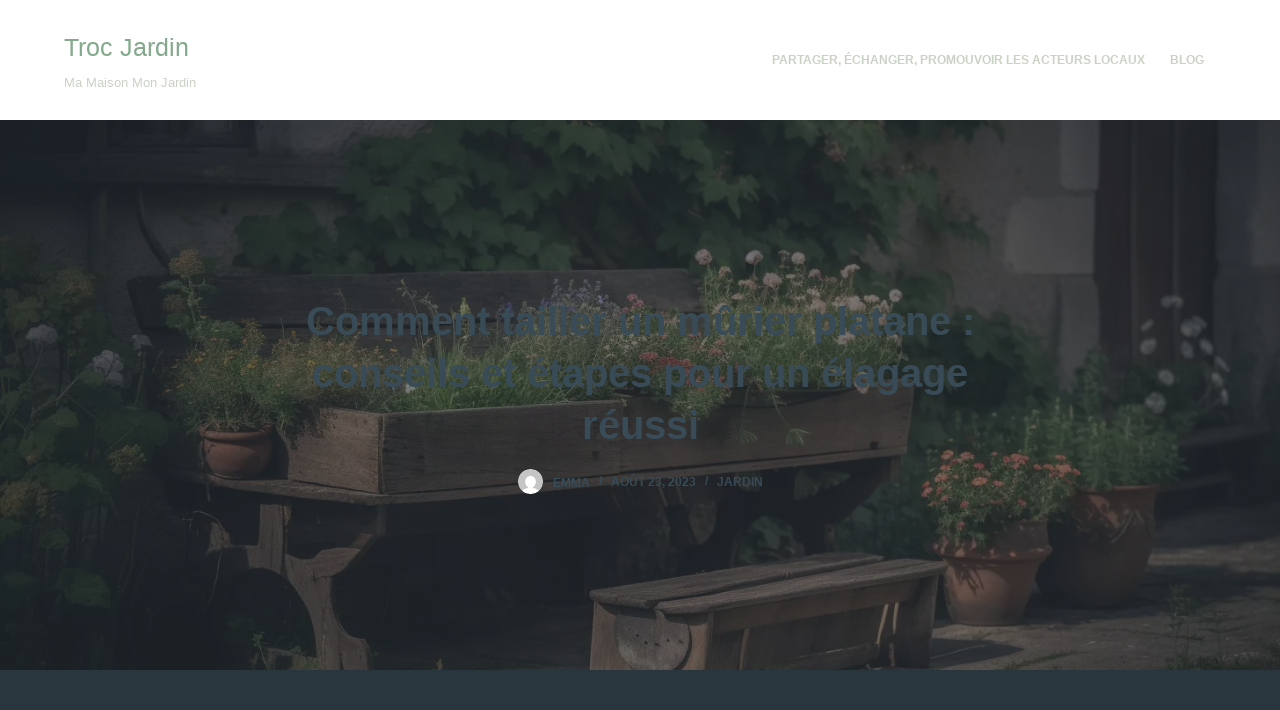

--- FILE ---
content_type: text/html; charset=UTF-8
request_url: https://trocjardin.com/comment-tailler-un-murier-platane-conseils-et-etapes-pour-un-elagage-reussi/
body_size: 12703
content:
<!doctype html>
<html lang="fr-FR">
<head>
	
	<meta charset="UTF-8">
	<meta name="viewport" content="width=device-width, initial-scale=1, maximum-scale=5, viewport-fit=cover">
	<link rel="profile" href="https://gmpg.org/xfn/11">

	<meta name='robots' content='index, follow, max-image-preview:large, max-snippet:-1, max-video-preview:-1' />

	<!-- This site is optimized with the Yoast SEO plugin v20.13 - https://yoast.com/wordpress/plugins/seo/ -->
	<title>Comment tailler un mûrier platane : conseils et étapes pour un élagage réussi</title>
	<meta name="description" content="Vous souhaitez tailler un murier platane? Découvrez les étapes à suivre pour réaliser cette tâche facilement et en toute sécurité. Bénéficiez des conseils et services d&#039;un jardinier professionnel et de son outillage adapté." />
	<link rel="canonical" href="https://trocjardin.com/comment-tailler-un-murier-platane-conseils-et-etapes-pour-un-elagage-reussi/" />
	<meta property="og:locale" content="fr_FR" />
	<meta property="og:type" content="article" />
	<meta property="og:title" content="Comment tailler un mûrier platane : conseils et étapes pour un élagage réussi" />
	<meta property="og:description" content="Vous souhaitez tailler un murier platane? Découvrez les étapes à suivre pour réaliser cette tâche facilement et en toute sécurité. Bénéficiez des conseils et services d&#039;un jardinier professionnel et de son outillage adapté." />
	<meta property="og:url" content="https://trocjardin.com/comment-tailler-un-murier-platane-conseils-et-etapes-pour-un-elagage-reussi/" />
	<meta property="og:site_name" content="Troc Jardin" />
	<meta property="article:published_time" content="2023-08-23T10:56:57+00:00" />
	<meta property="article:modified_time" content="2023-08-21T11:00:40+00:00" />
	<meta property="og:image" content="https://trocjardin.com/wp-content/uploads/2023/08/jardin-2.webp" />
	<meta property="og:image:width" content="1456" />
	<meta property="og:image:height" content="816" />
	<meta property="og:image:type" content="image/webp" />
	<meta name="author" content="Emma" />
	<meta name="twitter:card" content="summary_large_image" />
	<meta name="twitter:label1" content="Écrit par" />
	<meta name="twitter:data1" content="Emma" />
	<meta name="twitter:label2" content="Durée de lecture estimée" />
	<meta name="twitter:data2" content="3 minutes" />
	<script type="application/ld+json" class="yoast-schema-graph">{"@context":"https://schema.org","@graph":[{"@type":"Article","@id":"https://trocjardin.com/comment-tailler-un-murier-platane-conseils-et-etapes-pour-un-elagage-reussi/#article","isPartOf":{"@id":"https://trocjardin.com/comment-tailler-un-murier-platane-conseils-et-etapes-pour-un-elagage-reussi/"},"author":{"name":"Emma","@id":"https://trocjardin.com/#/schema/person/7333afedb6aeade710a5e72ee2149eed"},"headline":"Comment tailler un mûrier platane : conseils et étapes pour un élagage réussi","datePublished":"2023-08-23T10:56:57+00:00","dateModified":"2023-08-21T11:00:40+00:00","mainEntityOfPage":{"@id":"https://trocjardin.com/comment-tailler-un-murier-platane-conseils-et-etapes-pour-un-elagage-reussi/"},"wordCount":699,"commentCount":0,"publisher":{"@id":"https://trocjardin.com/#organization"},"image":{"@id":"https://trocjardin.com/comment-tailler-un-murier-platane-conseils-et-etapes-pour-un-elagage-reussi/#primaryimage"},"thumbnailUrl":"https://trocjardin.com/wp-content/uploads/2023/08/jardin-2.webp","articleSection":["Jardin"],"inLanguage":"fr-FR"},{"@type":"WebPage","@id":"https://trocjardin.com/comment-tailler-un-murier-platane-conseils-et-etapes-pour-un-elagage-reussi/","url":"https://trocjardin.com/comment-tailler-un-murier-platane-conseils-et-etapes-pour-un-elagage-reussi/","name":"Comment tailler un mûrier platane : conseils et étapes pour un élagage réussi","isPartOf":{"@id":"https://trocjardin.com/#website"},"primaryImageOfPage":{"@id":"https://trocjardin.com/comment-tailler-un-murier-platane-conseils-et-etapes-pour-un-elagage-reussi/#primaryimage"},"image":{"@id":"https://trocjardin.com/comment-tailler-un-murier-platane-conseils-et-etapes-pour-un-elagage-reussi/#primaryimage"},"thumbnailUrl":"https://trocjardin.com/wp-content/uploads/2023/08/jardin-2.webp","datePublished":"2023-08-23T10:56:57+00:00","dateModified":"2023-08-21T11:00:40+00:00","description":"Vous souhaitez tailler un murier platane? Découvrez les étapes à suivre pour réaliser cette tâche facilement et en toute sécurité. Bénéficiez des conseils et services d'un jardinier professionnel et de son outillage adapté.","breadcrumb":{"@id":"https://trocjardin.com/comment-tailler-un-murier-platane-conseils-et-etapes-pour-un-elagage-reussi/#breadcrumb"},"inLanguage":"fr-FR","potentialAction":[{"@type":"ReadAction","target":["https://trocjardin.com/comment-tailler-un-murier-platane-conseils-et-etapes-pour-un-elagage-reussi/"]}]},{"@type":"ImageObject","inLanguage":"fr-FR","@id":"https://trocjardin.com/comment-tailler-un-murier-platane-conseils-et-etapes-pour-un-elagage-reussi/#primaryimage","url":"https://trocjardin.com/wp-content/uploads/2023/08/jardin-2.webp","contentUrl":"https://trocjardin.com/wp-content/uploads/2023/08/jardin-2.webp","width":1456,"height":816,"caption":"Comment tailler un mûrier platane : conseils et étapes pour un élagage réussi"},{"@type":"BreadcrumbList","@id":"https://trocjardin.com/comment-tailler-un-murier-platane-conseils-et-etapes-pour-un-elagage-reussi/#breadcrumb","itemListElement":[{"@type":"ListItem","position":1,"name":"Accueil","item":"https://trocjardin.com/"},{"@type":"ListItem","position":2,"name":"Blog","item":"https://trocjardin.com/blog/"},{"@type":"ListItem","position":3,"name":"Comment tailler un mûrier platane : conseils et étapes pour un élagage réussi"}]},{"@type":"WebSite","@id":"https://trocjardin.com/#website","url":"https://trocjardin.com/","name":"Troc Jardin","description":"Jardin et échange","publisher":{"@id":"https://trocjardin.com/#organization"},"potentialAction":[{"@type":"SearchAction","target":{"@type":"EntryPoint","urlTemplate":"https://trocjardin.com/?s={search_term_string}"},"query-input":"required name=search_term_string"}],"inLanguage":"fr-FR"},{"@type":"Organization","@id":"https://trocjardin.com/#organization","name":"Troc Jardin","url":"https://trocjardin.com/","logo":{"@type":"ImageObject","inLanguage":"fr-FR","@id":"https://trocjardin.com/#/schema/logo/image/","url":"","contentUrl":"","caption":"Troc Jardin"},"image":{"@id":"https://trocjardin.com/#/schema/logo/image/"}},{"@type":"Person","@id":"https://trocjardin.com/#/schema/person/7333afedb6aeade710a5e72ee2149eed","name":"Emma","image":{"@type":"ImageObject","inLanguage":"fr-FR","@id":"https://trocjardin.com/#/schema/person/image/","url":"https://secure.gravatar.com/avatar/25b95420f8928893ed66308eeb8980cbf1efffbaefd29475c84f0fd7f40d0733?s=96&d=mm&r=g","contentUrl":"https://secure.gravatar.com/avatar/25b95420f8928893ed66308eeb8980cbf1efffbaefd29475c84f0fd7f40d0733?s=96&d=mm&r=g","caption":"Emma"},"sameAs":["https://trocjardin.com"],"url":"https://trocjardin.com/author/admin_trocjardin/"}]}</script>
	<!-- / Yoast SEO plugin. -->


<link rel="alternate" type="application/rss+xml" title="Troc Jardin &raquo; Flux" href="https://trocjardin.com/feed/" />
<link rel="alternate" title="oEmbed (JSON)" type="application/json+oembed" href="https://trocjardin.com/wp-json/oembed/1.0/embed?url=https%3A%2F%2Ftrocjardin.com%2Fcomment-tailler-un-murier-platane-conseils-et-etapes-pour-un-elagage-reussi%2F" />
<link rel="alternate" title="oEmbed (XML)" type="text/xml+oembed" href="https://trocjardin.com/wp-json/oembed/1.0/embed?url=https%3A%2F%2Ftrocjardin.com%2Fcomment-tailler-un-murier-platane-conseils-et-etapes-pour-un-elagage-reussi%2F&#038;format=xml" />
<style id='wp-img-auto-sizes-contain-inline-css'>
img:is([sizes=auto i],[sizes^="auto," i]){contain-intrinsic-size:3000px 1500px}
/*# sourceURL=wp-img-auto-sizes-contain-inline-css */
</style>
<link rel='stylesheet' id='blocksy-dynamic-global-css' href='https://trocjardin.com/wp-content/uploads/blocksy/css/global.css?ver=55271' media='all' />
<link rel='stylesheet' id='wp-block-library-css' href='https://trocjardin.com/wp-includes/css/dist/block-library/style.min.css?ver=6.9' media='all' />
<style id='wp-block-heading-inline-css'>
h1:where(.wp-block-heading).has-background,h2:where(.wp-block-heading).has-background,h3:where(.wp-block-heading).has-background,h4:where(.wp-block-heading).has-background,h5:where(.wp-block-heading).has-background,h6:where(.wp-block-heading).has-background{padding:1.25em 2.375em}h1.has-text-align-left[style*=writing-mode]:where([style*=vertical-lr]),h1.has-text-align-right[style*=writing-mode]:where([style*=vertical-rl]),h2.has-text-align-left[style*=writing-mode]:where([style*=vertical-lr]),h2.has-text-align-right[style*=writing-mode]:where([style*=vertical-rl]),h3.has-text-align-left[style*=writing-mode]:where([style*=vertical-lr]),h3.has-text-align-right[style*=writing-mode]:where([style*=vertical-rl]),h4.has-text-align-left[style*=writing-mode]:where([style*=vertical-lr]),h4.has-text-align-right[style*=writing-mode]:where([style*=vertical-rl]),h5.has-text-align-left[style*=writing-mode]:where([style*=vertical-lr]),h5.has-text-align-right[style*=writing-mode]:where([style*=vertical-rl]),h6.has-text-align-left[style*=writing-mode]:where([style*=vertical-lr]),h6.has-text-align-right[style*=writing-mode]:where([style*=vertical-rl]){rotate:180deg}
/*# sourceURL=https://trocjardin.com/wp-includes/blocks/heading/style.min.css */
</style>
<style id='wp-block-paragraph-inline-css'>
.is-small-text{font-size:.875em}.is-regular-text{font-size:1em}.is-large-text{font-size:2.25em}.is-larger-text{font-size:3em}.has-drop-cap:not(:focus):first-letter{float:left;font-size:8.4em;font-style:normal;font-weight:100;line-height:.68;margin:.05em .1em 0 0;text-transform:uppercase}body.rtl .has-drop-cap:not(:focus):first-letter{float:none;margin-left:.1em}p.has-drop-cap.has-background{overflow:hidden}:root :where(p.has-background){padding:1.25em 2.375em}:where(p.has-text-color:not(.has-link-color)) a{color:inherit}p.has-text-align-left[style*="writing-mode:vertical-lr"],p.has-text-align-right[style*="writing-mode:vertical-rl"]{rotate:180deg}
/*# sourceURL=https://trocjardin.com/wp-includes/blocks/paragraph/style.min.css */
</style>
<style id='global-styles-inline-css'>
:root{--wp--preset--aspect-ratio--square: 1;--wp--preset--aspect-ratio--4-3: 4/3;--wp--preset--aspect-ratio--3-4: 3/4;--wp--preset--aspect-ratio--3-2: 3/2;--wp--preset--aspect-ratio--2-3: 2/3;--wp--preset--aspect-ratio--16-9: 16/9;--wp--preset--aspect-ratio--9-16: 9/16;--wp--preset--color--black: #000000;--wp--preset--color--cyan-bluish-gray: #abb8c3;--wp--preset--color--white: #ffffff;--wp--preset--color--pale-pink: #f78da7;--wp--preset--color--vivid-red: #cf2e2e;--wp--preset--color--luminous-vivid-orange: #ff6900;--wp--preset--color--luminous-vivid-amber: #fcb900;--wp--preset--color--light-green-cyan: #7bdcb5;--wp--preset--color--vivid-green-cyan: #00d084;--wp--preset--color--pale-cyan-blue: #8ed1fc;--wp--preset--color--vivid-cyan-blue: #0693e3;--wp--preset--color--vivid-purple: #9b51e0;--wp--preset--color--palette-color-1: var(--paletteColor1, #84a98c);--wp--preset--color--palette-color-2: var(--paletteColor2, #52796f);--wp--preset--color--palette-color-3: var(--paletteColor3, #cad2c5);--wp--preset--color--palette-color-4: var(--paletteColor4, #84a98c);--wp--preset--color--palette-color-5: var(--paletteColor5, #384b56);--wp--preset--color--palette-color-6: var(--paletteColor6, #212b31);--wp--preset--color--palette-color-7: var(--paletteColor7, #29363d);--wp--preset--color--palette-color-8: var(--paletteColor8, #314149);--wp--preset--gradient--vivid-cyan-blue-to-vivid-purple: linear-gradient(135deg,rgb(6,147,227) 0%,rgb(155,81,224) 100%);--wp--preset--gradient--light-green-cyan-to-vivid-green-cyan: linear-gradient(135deg,rgb(122,220,180) 0%,rgb(0,208,130) 100%);--wp--preset--gradient--luminous-vivid-amber-to-luminous-vivid-orange: linear-gradient(135deg,rgb(252,185,0) 0%,rgb(255,105,0) 100%);--wp--preset--gradient--luminous-vivid-orange-to-vivid-red: linear-gradient(135deg,rgb(255,105,0) 0%,rgb(207,46,46) 100%);--wp--preset--gradient--very-light-gray-to-cyan-bluish-gray: linear-gradient(135deg,rgb(238,238,238) 0%,rgb(169,184,195) 100%);--wp--preset--gradient--cool-to-warm-spectrum: linear-gradient(135deg,rgb(74,234,220) 0%,rgb(151,120,209) 20%,rgb(207,42,186) 40%,rgb(238,44,130) 60%,rgb(251,105,98) 80%,rgb(254,248,76) 100%);--wp--preset--gradient--blush-light-purple: linear-gradient(135deg,rgb(255,206,236) 0%,rgb(152,150,240) 100%);--wp--preset--gradient--blush-bordeaux: linear-gradient(135deg,rgb(254,205,165) 0%,rgb(254,45,45) 50%,rgb(107,0,62) 100%);--wp--preset--gradient--luminous-dusk: linear-gradient(135deg,rgb(255,203,112) 0%,rgb(199,81,192) 50%,rgb(65,88,208) 100%);--wp--preset--gradient--pale-ocean: linear-gradient(135deg,rgb(255,245,203) 0%,rgb(182,227,212) 50%,rgb(51,167,181) 100%);--wp--preset--gradient--electric-grass: linear-gradient(135deg,rgb(202,248,128) 0%,rgb(113,206,126) 100%);--wp--preset--gradient--midnight: linear-gradient(135deg,rgb(2,3,129) 0%,rgb(40,116,252) 100%);--wp--preset--gradient--juicy-peach: linear-gradient(to right, #ffecd2 0%, #fcb69f 100%);--wp--preset--gradient--young-passion: linear-gradient(to right, #ff8177 0%, #ff867a 0%, #ff8c7f 21%, #f99185 52%, #cf556c 78%, #b12a5b 100%);--wp--preset--gradient--true-sunset: linear-gradient(to right, #fa709a 0%, #fee140 100%);--wp--preset--gradient--morpheus-den: linear-gradient(to top, #30cfd0 0%, #330867 100%);--wp--preset--gradient--plum-plate: linear-gradient(135deg, #667eea 0%, #764ba2 100%);--wp--preset--gradient--aqua-splash: linear-gradient(15deg, #13547a 0%, #80d0c7 100%);--wp--preset--gradient--love-kiss: linear-gradient(to top, #ff0844 0%, #ffb199 100%);--wp--preset--gradient--new-retrowave: linear-gradient(to top, #3b41c5 0%, #a981bb 49%, #ffc8a9 100%);--wp--preset--gradient--plum-bath: linear-gradient(to top, #cc208e 0%, #6713d2 100%);--wp--preset--gradient--high-flight: linear-gradient(to right, #0acffe 0%, #495aff 100%);--wp--preset--gradient--teen-party: linear-gradient(-225deg, #FF057C 0%, #8D0B93 50%, #321575 100%);--wp--preset--gradient--fabled-sunset: linear-gradient(-225deg, #231557 0%, #44107A 29%, #FF1361 67%, #FFF800 100%);--wp--preset--gradient--arielle-smile: radial-gradient(circle 248px at center, #16d9e3 0%, #30c7ec 47%, #46aef7 100%);--wp--preset--gradient--itmeo-branding: linear-gradient(180deg, #2af598 0%, #009efd 100%);--wp--preset--gradient--deep-blue: linear-gradient(to right, #6a11cb 0%, #2575fc 100%);--wp--preset--gradient--strong-bliss: linear-gradient(to right, #f78ca0 0%, #f9748f 19%, #fd868c 60%, #fe9a8b 100%);--wp--preset--gradient--sweet-period: linear-gradient(to top, #3f51b1 0%, #5a55ae 13%, #7b5fac 25%, #8f6aae 38%, #a86aa4 50%, #cc6b8e 62%, #f18271 75%, #f3a469 87%, #f7c978 100%);--wp--preset--gradient--purple-division: linear-gradient(to top, #7028e4 0%, #e5b2ca 100%);--wp--preset--gradient--cold-evening: linear-gradient(to top, #0c3483 0%, #a2b6df 100%, #6b8cce 100%, #a2b6df 100%);--wp--preset--gradient--mountain-rock: linear-gradient(to right, #868f96 0%, #596164 100%);--wp--preset--gradient--desert-hump: linear-gradient(to top, #c79081 0%, #dfa579 100%);--wp--preset--gradient--ethernal-constance: linear-gradient(to top, #09203f 0%, #537895 100%);--wp--preset--gradient--happy-memories: linear-gradient(-60deg, #ff5858 0%, #f09819 100%);--wp--preset--gradient--grown-early: linear-gradient(to top, #0ba360 0%, #3cba92 100%);--wp--preset--gradient--morning-salad: linear-gradient(-225deg, #B7F8DB 0%, #50A7C2 100%);--wp--preset--gradient--night-call: linear-gradient(-225deg, #AC32E4 0%, #7918F2 48%, #4801FF 100%);--wp--preset--gradient--mind-crawl: linear-gradient(-225deg, #473B7B 0%, #3584A7 51%, #30D2BE 100%);--wp--preset--gradient--angel-care: linear-gradient(-225deg, #FFE29F 0%, #FFA99F 48%, #FF719A 100%);--wp--preset--gradient--juicy-cake: linear-gradient(to top, #e14fad 0%, #f9d423 100%);--wp--preset--gradient--rich-metal: linear-gradient(to right, #d7d2cc 0%, #304352 100%);--wp--preset--gradient--mole-hall: linear-gradient(-20deg, #616161 0%, #9bc5c3 100%);--wp--preset--gradient--cloudy-knoxville: linear-gradient(120deg, #fdfbfb 0%, #ebedee 100%);--wp--preset--gradient--soft-grass: linear-gradient(to top, #c1dfc4 0%, #deecdd 100%);--wp--preset--gradient--saint-petersburg: linear-gradient(135deg, #f5f7fa 0%, #c3cfe2 100%);--wp--preset--gradient--everlasting-sky: linear-gradient(135deg, #fdfcfb 0%, #e2d1c3 100%);--wp--preset--gradient--kind-steel: linear-gradient(-20deg, #e9defa 0%, #fbfcdb 100%);--wp--preset--gradient--over-sun: linear-gradient(60deg, #abecd6 0%, #fbed96 100%);--wp--preset--gradient--premium-white: linear-gradient(to top, #d5d4d0 0%, #d5d4d0 1%, #eeeeec 31%, #efeeec 75%, #e9e9e7 100%);--wp--preset--gradient--clean-mirror: linear-gradient(45deg, #93a5cf 0%, #e4efe9 100%);--wp--preset--gradient--wild-apple: linear-gradient(to top, #d299c2 0%, #fef9d7 100%);--wp--preset--gradient--snow-again: linear-gradient(to top, #e6e9f0 0%, #eef1f5 100%);--wp--preset--gradient--confident-cloud: linear-gradient(to top, #dad4ec 0%, #dad4ec 1%, #f3e7e9 100%);--wp--preset--gradient--glass-water: linear-gradient(to top, #dfe9f3 0%, white 100%);--wp--preset--gradient--perfect-white: linear-gradient(-225deg, #E3FDF5 0%, #FFE6FA 100%);--wp--preset--font-size--small: 13px;--wp--preset--font-size--medium: 20px;--wp--preset--font-size--large: 36px;--wp--preset--font-size--x-large: 42px;--wp--preset--spacing--20: 0.44rem;--wp--preset--spacing--30: 0.67rem;--wp--preset--spacing--40: 1rem;--wp--preset--spacing--50: 1.5rem;--wp--preset--spacing--60: 2.25rem;--wp--preset--spacing--70: 3.38rem;--wp--preset--spacing--80: 5.06rem;--wp--preset--shadow--natural: 6px 6px 9px rgba(0, 0, 0, 0.2);--wp--preset--shadow--deep: 12px 12px 50px rgba(0, 0, 0, 0.4);--wp--preset--shadow--sharp: 6px 6px 0px rgba(0, 0, 0, 0.2);--wp--preset--shadow--outlined: 6px 6px 0px -3px rgb(255, 255, 255), 6px 6px rgb(0, 0, 0);--wp--preset--shadow--crisp: 6px 6px 0px rgb(0, 0, 0);}:root { --wp--style--global--content-size: var(--block-max-width);--wp--style--global--wide-size: var(--block-wide-max-width); }:where(body) { margin: 0; }.wp-site-blocks > .alignleft { float: left; margin-right: 2em; }.wp-site-blocks > .alignright { float: right; margin-left: 2em; }.wp-site-blocks > .aligncenter { justify-content: center; margin-left: auto; margin-right: auto; }:where(.wp-site-blocks) > * { margin-block-start: var(--content-spacing); margin-block-end: 0; }:where(.wp-site-blocks) > :first-child { margin-block-start: 0; }:where(.wp-site-blocks) > :last-child { margin-block-end: 0; }:root { --wp--style--block-gap: var(--content-spacing); }:root :where(.is-layout-flow) > :first-child{margin-block-start: 0;}:root :where(.is-layout-flow) > :last-child{margin-block-end: 0;}:root :where(.is-layout-flow) > *{margin-block-start: var(--content-spacing);margin-block-end: 0;}:root :where(.is-layout-constrained) > :first-child{margin-block-start: 0;}:root :where(.is-layout-constrained) > :last-child{margin-block-end: 0;}:root :where(.is-layout-constrained) > *{margin-block-start: var(--content-spacing);margin-block-end: 0;}:root :where(.is-layout-flex){gap: var(--content-spacing);}:root :where(.is-layout-grid){gap: var(--content-spacing);}.is-layout-flow > .alignleft{float: left;margin-inline-start: 0;margin-inline-end: 2em;}.is-layout-flow > .alignright{float: right;margin-inline-start: 2em;margin-inline-end: 0;}.is-layout-flow > .aligncenter{margin-left: auto !important;margin-right: auto !important;}.is-layout-constrained > .alignleft{float: left;margin-inline-start: 0;margin-inline-end: 2em;}.is-layout-constrained > .alignright{float: right;margin-inline-start: 2em;margin-inline-end: 0;}.is-layout-constrained > .aligncenter{margin-left: auto !important;margin-right: auto !important;}.is-layout-constrained > :where(:not(.alignleft):not(.alignright):not(.alignfull)){max-width: var(--wp--style--global--content-size);margin-left: auto !important;margin-right: auto !important;}.is-layout-constrained > .alignwide{max-width: var(--wp--style--global--wide-size);}body .is-layout-flex{display: flex;}.is-layout-flex{flex-wrap: wrap;align-items: center;}.is-layout-flex > :is(*, div){margin: 0;}body .is-layout-grid{display: grid;}.is-layout-grid > :is(*, div){margin: 0;}body{padding-top: 0px;padding-right: 0px;padding-bottom: 0px;padding-left: 0px;}:root :where(.wp-element-button, .wp-block-button__link){font-style: inherit;font-weight: inherit;letter-spacing: inherit;text-transform: inherit;}.has-black-color{color: var(--wp--preset--color--black) !important;}.has-cyan-bluish-gray-color{color: var(--wp--preset--color--cyan-bluish-gray) !important;}.has-white-color{color: var(--wp--preset--color--white) !important;}.has-pale-pink-color{color: var(--wp--preset--color--pale-pink) !important;}.has-vivid-red-color{color: var(--wp--preset--color--vivid-red) !important;}.has-luminous-vivid-orange-color{color: var(--wp--preset--color--luminous-vivid-orange) !important;}.has-luminous-vivid-amber-color{color: var(--wp--preset--color--luminous-vivid-amber) !important;}.has-light-green-cyan-color{color: var(--wp--preset--color--light-green-cyan) !important;}.has-vivid-green-cyan-color{color: var(--wp--preset--color--vivid-green-cyan) !important;}.has-pale-cyan-blue-color{color: var(--wp--preset--color--pale-cyan-blue) !important;}.has-vivid-cyan-blue-color{color: var(--wp--preset--color--vivid-cyan-blue) !important;}.has-vivid-purple-color{color: var(--wp--preset--color--vivid-purple) !important;}.has-palette-color-1-color{color: var(--wp--preset--color--palette-color-1) !important;}.has-palette-color-2-color{color: var(--wp--preset--color--palette-color-2) !important;}.has-palette-color-3-color{color: var(--wp--preset--color--palette-color-3) !important;}.has-palette-color-4-color{color: var(--wp--preset--color--palette-color-4) !important;}.has-palette-color-5-color{color: var(--wp--preset--color--palette-color-5) !important;}.has-palette-color-6-color{color: var(--wp--preset--color--palette-color-6) !important;}.has-palette-color-7-color{color: var(--wp--preset--color--palette-color-7) !important;}.has-palette-color-8-color{color: var(--wp--preset--color--palette-color-8) !important;}.has-black-background-color{background-color: var(--wp--preset--color--black) !important;}.has-cyan-bluish-gray-background-color{background-color: var(--wp--preset--color--cyan-bluish-gray) !important;}.has-white-background-color{background-color: var(--wp--preset--color--white) !important;}.has-pale-pink-background-color{background-color: var(--wp--preset--color--pale-pink) !important;}.has-vivid-red-background-color{background-color: var(--wp--preset--color--vivid-red) !important;}.has-luminous-vivid-orange-background-color{background-color: var(--wp--preset--color--luminous-vivid-orange) !important;}.has-luminous-vivid-amber-background-color{background-color: var(--wp--preset--color--luminous-vivid-amber) !important;}.has-light-green-cyan-background-color{background-color: var(--wp--preset--color--light-green-cyan) !important;}.has-vivid-green-cyan-background-color{background-color: var(--wp--preset--color--vivid-green-cyan) !important;}.has-pale-cyan-blue-background-color{background-color: var(--wp--preset--color--pale-cyan-blue) !important;}.has-vivid-cyan-blue-background-color{background-color: var(--wp--preset--color--vivid-cyan-blue) !important;}.has-vivid-purple-background-color{background-color: var(--wp--preset--color--vivid-purple) !important;}.has-palette-color-1-background-color{background-color: var(--wp--preset--color--palette-color-1) !important;}.has-palette-color-2-background-color{background-color: var(--wp--preset--color--palette-color-2) !important;}.has-palette-color-3-background-color{background-color: var(--wp--preset--color--palette-color-3) !important;}.has-palette-color-4-background-color{background-color: var(--wp--preset--color--palette-color-4) !important;}.has-palette-color-5-background-color{background-color: var(--wp--preset--color--palette-color-5) !important;}.has-palette-color-6-background-color{background-color: var(--wp--preset--color--palette-color-6) !important;}.has-palette-color-7-background-color{background-color: var(--wp--preset--color--palette-color-7) !important;}.has-palette-color-8-background-color{background-color: var(--wp--preset--color--palette-color-8) !important;}.has-black-border-color{border-color: var(--wp--preset--color--black) !important;}.has-cyan-bluish-gray-border-color{border-color: var(--wp--preset--color--cyan-bluish-gray) !important;}.has-white-border-color{border-color: var(--wp--preset--color--white) !important;}.has-pale-pink-border-color{border-color: var(--wp--preset--color--pale-pink) !important;}.has-vivid-red-border-color{border-color: var(--wp--preset--color--vivid-red) !important;}.has-luminous-vivid-orange-border-color{border-color: var(--wp--preset--color--luminous-vivid-orange) !important;}.has-luminous-vivid-amber-border-color{border-color: var(--wp--preset--color--luminous-vivid-amber) !important;}.has-light-green-cyan-border-color{border-color: var(--wp--preset--color--light-green-cyan) !important;}.has-vivid-green-cyan-border-color{border-color: var(--wp--preset--color--vivid-green-cyan) !important;}.has-pale-cyan-blue-border-color{border-color: var(--wp--preset--color--pale-cyan-blue) !important;}.has-vivid-cyan-blue-border-color{border-color: var(--wp--preset--color--vivid-cyan-blue) !important;}.has-vivid-purple-border-color{border-color: var(--wp--preset--color--vivid-purple) !important;}.has-palette-color-1-border-color{border-color: var(--wp--preset--color--palette-color-1) !important;}.has-palette-color-2-border-color{border-color: var(--wp--preset--color--palette-color-2) !important;}.has-palette-color-3-border-color{border-color: var(--wp--preset--color--palette-color-3) !important;}.has-palette-color-4-border-color{border-color: var(--wp--preset--color--palette-color-4) !important;}.has-palette-color-5-border-color{border-color: var(--wp--preset--color--palette-color-5) !important;}.has-palette-color-6-border-color{border-color: var(--wp--preset--color--palette-color-6) !important;}.has-palette-color-7-border-color{border-color: var(--wp--preset--color--palette-color-7) !important;}.has-palette-color-8-border-color{border-color: var(--wp--preset--color--palette-color-8) !important;}.has-vivid-cyan-blue-to-vivid-purple-gradient-background{background: var(--wp--preset--gradient--vivid-cyan-blue-to-vivid-purple) !important;}.has-light-green-cyan-to-vivid-green-cyan-gradient-background{background: var(--wp--preset--gradient--light-green-cyan-to-vivid-green-cyan) !important;}.has-luminous-vivid-amber-to-luminous-vivid-orange-gradient-background{background: var(--wp--preset--gradient--luminous-vivid-amber-to-luminous-vivid-orange) !important;}.has-luminous-vivid-orange-to-vivid-red-gradient-background{background: var(--wp--preset--gradient--luminous-vivid-orange-to-vivid-red) !important;}.has-very-light-gray-to-cyan-bluish-gray-gradient-background{background: var(--wp--preset--gradient--very-light-gray-to-cyan-bluish-gray) !important;}.has-cool-to-warm-spectrum-gradient-background{background: var(--wp--preset--gradient--cool-to-warm-spectrum) !important;}.has-blush-light-purple-gradient-background{background: var(--wp--preset--gradient--blush-light-purple) !important;}.has-blush-bordeaux-gradient-background{background: var(--wp--preset--gradient--blush-bordeaux) !important;}.has-luminous-dusk-gradient-background{background: var(--wp--preset--gradient--luminous-dusk) !important;}.has-pale-ocean-gradient-background{background: var(--wp--preset--gradient--pale-ocean) !important;}.has-electric-grass-gradient-background{background: var(--wp--preset--gradient--electric-grass) !important;}.has-midnight-gradient-background{background: var(--wp--preset--gradient--midnight) !important;}.has-juicy-peach-gradient-background{background: var(--wp--preset--gradient--juicy-peach) !important;}.has-young-passion-gradient-background{background: var(--wp--preset--gradient--young-passion) !important;}.has-true-sunset-gradient-background{background: var(--wp--preset--gradient--true-sunset) !important;}.has-morpheus-den-gradient-background{background: var(--wp--preset--gradient--morpheus-den) !important;}.has-plum-plate-gradient-background{background: var(--wp--preset--gradient--plum-plate) !important;}.has-aqua-splash-gradient-background{background: var(--wp--preset--gradient--aqua-splash) !important;}.has-love-kiss-gradient-background{background: var(--wp--preset--gradient--love-kiss) !important;}.has-new-retrowave-gradient-background{background: var(--wp--preset--gradient--new-retrowave) !important;}.has-plum-bath-gradient-background{background: var(--wp--preset--gradient--plum-bath) !important;}.has-high-flight-gradient-background{background: var(--wp--preset--gradient--high-flight) !important;}.has-teen-party-gradient-background{background: var(--wp--preset--gradient--teen-party) !important;}.has-fabled-sunset-gradient-background{background: var(--wp--preset--gradient--fabled-sunset) !important;}.has-arielle-smile-gradient-background{background: var(--wp--preset--gradient--arielle-smile) !important;}.has-itmeo-branding-gradient-background{background: var(--wp--preset--gradient--itmeo-branding) !important;}.has-deep-blue-gradient-background{background: var(--wp--preset--gradient--deep-blue) !important;}.has-strong-bliss-gradient-background{background: var(--wp--preset--gradient--strong-bliss) !important;}.has-sweet-period-gradient-background{background: var(--wp--preset--gradient--sweet-period) !important;}.has-purple-division-gradient-background{background: var(--wp--preset--gradient--purple-division) !important;}.has-cold-evening-gradient-background{background: var(--wp--preset--gradient--cold-evening) !important;}.has-mountain-rock-gradient-background{background: var(--wp--preset--gradient--mountain-rock) !important;}.has-desert-hump-gradient-background{background: var(--wp--preset--gradient--desert-hump) !important;}.has-ethernal-constance-gradient-background{background: var(--wp--preset--gradient--ethernal-constance) !important;}.has-happy-memories-gradient-background{background: var(--wp--preset--gradient--happy-memories) !important;}.has-grown-early-gradient-background{background: var(--wp--preset--gradient--grown-early) !important;}.has-morning-salad-gradient-background{background: var(--wp--preset--gradient--morning-salad) !important;}.has-night-call-gradient-background{background: var(--wp--preset--gradient--night-call) !important;}.has-mind-crawl-gradient-background{background: var(--wp--preset--gradient--mind-crawl) !important;}.has-angel-care-gradient-background{background: var(--wp--preset--gradient--angel-care) !important;}.has-juicy-cake-gradient-background{background: var(--wp--preset--gradient--juicy-cake) !important;}.has-rich-metal-gradient-background{background: var(--wp--preset--gradient--rich-metal) !important;}.has-mole-hall-gradient-background{background: var(--wp--preset--gradient--mole-hall) !important;}.has-cloudy-knoxville-gradient-background{background: var(--wp--preset--gradient--cloudy-knoxville) !important;}.has-soft-grass-gradient-background{background: var(--wp--preset--gradient--soft-grass) !important;}.has-saint-petersburg-gradient-background{background: var(--wp--preset--gradient--saint-petersburg) !important;}.has-everlasting-sky-gradient-background{background: var(--wp--preset--gradient--everlasting-sky) !important;}.has-kind-steel-gradient-background{background: var(--wp--preset--gradient--kind-steel) !important;}.has-over-sun-gradient-background{background: var(--wp--preset--gradient--over-sun) !important;}.has-premium-white-gradient-background{background: var(--wp--preset--gradient--premium-white) !important;}.has-clean-mirror-gradient-background{background: var(--wp--preset--gradient--clean-mirror) !important;}.has-wild-apple-gradient-background{background: var(--wp--preset--gradient--wild-apple) !important;}.has-snow-again-gradient-background{background: var(--wp--preset--gradient--snow-again) !important;}.has-confident-cloud-gradient-background{background: var(--wp--preset--gradient--confident-cloud) !important;}.has-glass-water-gradient-background{background: var(--wp--preset--gradient--glass-water) !important;}.has-perfect-white-gradient-background{background: var(--wp--preset--gradient--perfect-white) !important;}.has-small-font-size{font-size: var(--wp--preset--font-size--small) !important;}.has-medium-font-size{font-size: var(--wp--preset--font-size--medium) !important;}.has-large-font-size{font-size: var(--wp--preset--font-size--large) !important;}.has-x-large-font-size{font-size: var(--wp--preset--font-size--x-large) !important;}
/*# sourceURL=global-styles-inline-css */
</style>

<link rel='stylesheet' id='ct-main-styles-css' href='https://trocjardin.com/wp-content/themes/blocksy/static/bundle/main.min.css?ver=1.9.0' media='all' />
<link rel='stylesheet' id='blocksy-ext-widgets-styles-css' href='https://trocjardin.com/wp-content/plugins/blocksy-companion/framework/extensions/widgets/static/bundle/main.min.css?ver=1.9.0' media='all' />
<link rel='stylesheet' id='blocksy-ext-trending-styles-css' href='https://trocjardin.com/wp-content/plugins/blocksy-companion/framework/extensions/trending/static/bundle/main.min.css?ver=1.9.0' media='all' />
<link rel='stylesheet' id='ct-page-title-styles-css' href='https://trocjardin.com/wp-content/themes/blocksy/static/bundle/page-title.min.css?ver=1.9.0' media='all' />
<link rel='stylesheet' id='ct-stackable-styles-css' href='https://trocjardin.com/wp-content/themes/blocksy/static/bundle/stackable.min.css?ver=1.9.0' media='all' />
<link rel='stylesheet' id='ct-wpforms-styles-css' href='https://trocjardin.com/wp-content/themes/blocksy/static/bundle/wpforms.min.css?ver=1.9.0' media='all' />
<link rel="https://api.w.org/" href="https://trocjardin.com/wp-json/" /><link rel="alternate" title="JSON" type="application/json" href="https://trocjardin.com/wp-json/wp/v2/posts/3289" /><link rel="EditURI" type="application/rsd+xml" title="RSD" href="https://trocjardin.com/xmlrpc.php?rsd" />
<link rel='shortlink' href='https://trocjardin.com/?p=3289' />
<noscript><link rel='stylesheet' href='https://trocjardin.com/wp-content/themes/blocksy/static/bundle/no-scripts.min.css' type='text/css'></noscript>
<link rel="icon" href="https://trocjardin.com/wp-content/uploads/2023/08/cropped-gardening-32x32.png" sizes="32x32" />
<link rel="icon" href="https://trocjardin.com/wp-content/uploads/2023/08/cropped-gardening-192x192.png" sizes="192x192" />
<link rel="apple-touch-icon" href="https://trocjardin.com/wp-content/uploads/2023/08/cropped-gardening-180x180.png" />
<meta name="msapplication-TileImage" content="https://trocjardin.com/wp-content/uploads/2023/08/cropped-gardening-270x270.png" />
		<style id="wp-custom-css">
			/** about us page **/
.ct-custom.elementor-widget-image-box,
.ct-custom .elementor-widget-container {
	height: 100%;
}

.ct-custom .elementor-widget-container {
	overflow: hidden;
}

.ct-custom .elementor-image-box-content {
	padding: 0 30px;
}		</style>
		<style id="wpforms-css-vars-root">
				:root {
					--wpforms-field-border-radius: 3px;
--wpforms-field-background-color: #ffffff;
--wpforms-field-border-color: rgba( 0, 0, 0, 0.25 );
--wpforms-field-text-color: rgba( 0, 0, 0, 0.7 );
--wpforms-label-color: rgba( 0, 0, 0, 0.85 );
--wpforms-label-sublabel-color: rgba( 0, 0, 0, 0.55 );
--wpforms-label-error-color: #d63637;
--wpforms-button-border-radius: 3px;
--wpforms-button-background-color: #066aab;
--wpforms-button-text-color: #ffffff;
--wpforms-field-size-input-height: 43px;
--wpforms-field-size-input-spacing: 15px;
--wpforms-field-size-font-size: 16px;
--wpforms-field-size-line-height: 19px;
--wpforms-field-size-padding-h: 14px;
--wpforms-field-size-checkbox-size: 16px;
--wpforms-field-size-sublabel-spacing: 5px;
--wpforms-field-size-icon-size: 1;
--wpforms-label-size-font-size: 16px;
--wpforms-label-size-line-height: 19px;
--wpforms-label-size-sublabel-font-size: 14px;
--wpforms-label-size-sublabel-line-height: 17px;
--wpforms-button-size-font-size: 17px;
--wpforms-button-size-height: 41px;
--wpforms-button-size-padding-h: 15px;
--wpforms-button-size-margin-top: 10px;

				}
			</style>	</head>


<body class="wp-singular post-template-default single single-post postid-3289 single-format-standard wp-embed-responsive wp-theme-blocksy stk--is-blocksy-theme ct-loading" data-link="type-2" data-prefix="single_blog_post" data-header="type-1" data-footer="type-1" itemscope="itemscope" itemtype="https://schema.org/Blog" >

<a class="skip-link show-on-focus" href="#main">
	Passer au contenu</a>

<div class="ct-drawer-canvas"><div id="offcanvas" class="ct-panel ct-header" data-behaviour="right-side" ><div class="ct-panel-inner">
		<div class="ct-panel-actions">
			<button class="ct-toggle-close" data-type="type-1" aria-label="Fermer le tiroir">
				<svg class="ct-icon" width="12" height="12" viewBox="0 0 15 15"><path d="M1 15a1 1 0 01-.71-.29 1 1 0 010-1.41l5.8-5.8-5.8-5.8A1 1 0 011.7.29l5.8 5.8 5.8-5.8a1 1 0 011.41 1.41l-5.8 5.8 5.8 5.8a1 1 0 01-1.41 1.41l-5.8-5.8-5.8 5.8A1 1 0 011 15z"/></svg>
			</button>
		</div>
		<div class="ct-panel-content" data-device="desktop" ></div><div class="ct-panel-content" data-device="mobile" >
<nav
	class="mobile-menu"
	data-id="mobile-menu" data-interaction="click" data-toggle-type="type-1" 	aria-label="Menu hors-champ">
	<ul><li class="page_item page-item-3249"><a href="https://trocjardin.com/3eme-troc-des-jardiniers-de-loubes-bernac-47120-mercredi-1er-mai-2019/" class="ct-menu-link">3 eme troc des jardiniers de loubes</a></li><li class="page_item page-item-3256 current_page_parent"><a href="https://trocjardin.com/blog/" class="ct-menu-link">Blog</a></li><li class="page_item page-item-3252"><a href="https://trocjardin.com/jardins-partages-samedi-8-juin-2019-eppe-sauvage-59132/" class="ct-menu-link">Jardin partagés</a></li><li class="page_item page-item-3254"><a href="https://trocjardin.com/" class="ct-menu-link">Partager, échanger, promouvoir les acteurs locaux</a></li><li class="page_item page-item-3268"><a href="https://trocjardin.com/recherche-kiwi-autofertile-79210-prin-deyrancon/" class="ct-menu-link">Recherche kiwi Autofertile</a></li></ul></nav>


<div
	class="ct-header-text "
	data-id="text" >
	<div class="entry-content">
		<p><strong>Physical Address</strong></p>
<p>304 North Cardinal St.<br />Dorchester Center, MA 02124</p>	</div>
</div>

<div
	class="ct-header-socials "
	data-id="socials" >

	
		<div class="ct-social-box" data-icon-size="custom" data-color="custom" data-icons-type="simple" >
			
			
							
				<a href="#" data-network="facebook" aria-label="Facebook" rel="noopener" >
					<span class="ct-icon-container" >
				<svg
				width="20px"
				height="20px"
				viewBox="0 0 20 20"
				aria-hidden="true">
					<path d="M20,10.1c0-5.5-4.5-10-10-10S0,4.5,0,10.1c0,5,3.7,9.1,8.4,9.9v-7H5.9v-2.9h2.5V7.9C8.4,5.4,9.9,4,12.2,4c1.1,0,2.2,0.2,2.2,0.2v2.5h-1.3c-1.2,0-1.6,0.8-1.6,1.6v1.9h2.8L13.9,13h-2.3v7C16.3,19.2,20,15.1,20,10.1z"/>
				</svg>
			</span>				</a>
							
				<a href="#" data-network="twitter" aria-label="Twitter" rel="noopener" >
					<span class="ct-icon-container" >
				<svg
				width="20px"
				height="20px"
				viewBox="0 0 20 20"
				aria-hidden="true">
					<path d="M20,3.8c-0.7,0.3-1.5,0.5-2.4,0.6c0.8-0.5,1.5-1.3,1.8-2.3c-0.8,0.5-1.7,0.8-2.6,1c-0.7-0.8-1.8-1.3-3-1.3c-2.3,0-4.1,1.8-4.1,4.1c0,0.3,0,0.6,0.1,0.9C6.4,6.7,3.4,5.1,1.4,2.6C1,3.2,0.8,3.9,0.8,4.7c0,1.4,0.7,2.7,1.8,3.4C2,8.1,1.4,7.9,0.8,7.6c0,0,0,0,0,0.1c0,2,1.4,3.6,3.3,4c-0.3,0.1-0.7,0.1-1.1,0.1c-0.3,0-0.5,0-0.8-0.1c0.5,1.6,2,2.8,3.8,2.8c-1.4,1.1-3.2,1.8-5.1,1.8c-0.3,0-0.7,0-1-0.1c1.8,1.2,4,1.8,6.3,1.8c7.5,0,11.7-6.3,11.7-11.7c0-0.2,0-0.4,0-0.5C18.8,5.3,19.4,4.6,20,3.8z"/>
				</svg>
			</span>				</a>
							
				<a href="#" data-network="instagram" aria-label="Instagram" rel="noopener" >
					<span class="ct-icon-container" >
				<svg
				width="20"
				height="20"
				viewBox="0 0 20 20"
				aria-hidden="true">
					<circle cx="10" cy="10" r="3.3"/>
					<path d="M14.2,0H5.8C2.6,0,0,2.6,0,5.8v8.3C0,17.4,2.6,20,5.8,20h8.3c3.2,0,5.8-2.6,5.8-5.8V5.8C20,2.6,17.4,0,14.2,0zM10,15c-2.8,0-5-2.2-5-5s2.2-5,5-5s5,2.2,5,5S12.8,15,10,15z M15.8,5C15.4,5,15,4.6,15,4.2s0.4-0.8,0.8-0.8s0.8,0.4,0.8,0.8S16.3,5,15.8,5z"/>
				</svg>
			</span>				</a>
							
				<a href="#" data-network="pinterest" aria-label="Pinterest" rel="noopener" >
					<span class="ct-icon-container" >
				<svg
				width="20px"
				height="20px"
				viewBox="0 0 20 20"
				aria-hidden="true">
					<path d="M10,0C4.5,0,0,4.5,0,10c0,4.1,2.5,7.6,6,9.2c0-0.7,0-1.5,0.2-2.3c0.2-0.8,1.3-5.4,1.3-5.4s-0.3-0.6-0.3-1.6c0-1.5,0.9-2.6,1.9-2.6c0.9,0,1.3,0.7,1.3,1.5c0,0.9-0.6,2.3-0.9,3.5c-0.3,1.1,0.5,1.9,1.6,1.9c1.9,0,3.2-2.4,3.2-5.3c0-2.2-1.5-3.8-4.2-3.8c-3,0-4.9,2.3-4.9,4.8c0,0.9,0.3,1.5,0.7,2C6,12,6.1,12.1,6,12.4c0,0.2-0.2,0.6-0.2,0.8c-0.1,0.3-0.3,0.3-0.5,0.3c-1.4-0.6-2-2.1-2-3.8c0-2.8,2.4-6.2,7.1-6.2c3.8,0,6.3,2.8,6.3,5.7c0,3.9-2.2,6.9-5.4,6.9c-1.1,0-2.1-0.6-2.4-1.2c0,0-0.6,2.3-0.7,2.7c-0.2,0.8-0.6,1.5-1,2.1C8.1,19.9,9,20,10,20c5.5,0,10-4.5,10-10C20,4.5,15.5,0,10,0z"/>
				</svg>
			</span>				</a>
							
				<a href="#" data-network="youtube" aria-label="YouTube" rel="noopener" >
					<span class="ct-icon-container" >
				<svg
				width="20"
				height="20"
				viewbox="0 0 20 20"
				aria-hidden="true">
					<path d="M15,0H5C2.2,0,0,2.2,0,5v10c0,2.8,2.2,5,5,5h10c2.8,0,5-2.2,5-5V5C20,2.2,17.8,0,15,0z M14.5,10.9l-6.8,3.8c-0.1,0.1-0.3,0.1-0.5,0.1c-0.5,0-1-0.4-1-1l0,0V6.2c0-0.5,0.4-1,1-1c0.2,0,0.3,0,0.5,0.1l6.8,3.8c0.5,0.3,0.7,0.8,0.4,1.3C14.8,10.6,14.6,10.8,14.5,10.9z"/>
				</svg>
			</span>				</a>
			
			
					</div>

	
</div>
</div></div></div></div>
<div id="main-container">
	<header id="header" class="ct-header" data-id="type-1" itemscope="" itemtype="https://schema.org/WPHeader" ><div data-device="desktop" ><div data-row="middle" data-column-set="2" ><div class="ct-container" ><div data-column="start" data-placements="1" ><div data-items="primary" >
<div	class="site-branding"
	data-id="logo" 		itemscope="itemscope" itemtype="https://schema.org/Organization" >

	
			<div class="site-title-container">
							<span class="site-title " itemprop="name" >
					<a href="https://trocjardin.com/" rel="home" itemprop="url" >
						Troc Jardin					</a>
				</span>
			
							<p class="site-description " itemprop="description" >
					Ma Maison Mon Jardin				</p>
					</div>
	  </div>

</div></div><div data-column="end" data-placements="1" ><div data-items="primary" >
<nav
	id="header-menu-1"
	class="header-menu-1"
	data-id="menu" data-interaction="hover" 	data-menu="type-1"
	data-dropdown="type-1:simple"		data-responsive="no"	itemscope="" itemtype="https://schema.org/SiteNavigationElement" 	aria-label="Menu d’en-tête">

	<ul id="menu-menu" class="menu" role="menubar"><li id="menu-item-3270" class="menu-item menu-item-type-post_type menu-item-object-page menu-item-home menu-item-3270" role="none"><a href="https://trocjardin.com/" class="ct-menu-link" role="menuitem">Partager, échanger, promouvoir les acteurs locaux</a></li>
<li id="menu-item-3272" class="menu-item menu-item-type-post_type menu-item-object-page current_page_parent menu-item-3272" role="none"><a href="https://trocjardin.com/blog/" class="ct-menu-link" role="menuitem">Blog</a></li>
</ul></nav>

</div></div></div></div></div><div data-device="mobile" ><div data-row="middle" data-column-set="2" ><div class="ct-container" ><div data-column="start" data-placements="1" ><div data-items="primary" >
<div	class="site-branding"
	data-id="logo" 		>

	
			<div class="site-title-container">
							<span class="site-title " >
					<a href="https://trocjardin.com/" rel="home" >
						Troc Jardin					</a>
				</span>
			
							<p class="site-description " >
					Ma Maison Mon Jardin				</p>
					</div>
	  </div>

</div></div><div data-column="end" data-placements="1" ><div data-items="primary" >
<button
	data-toggle-panel="#offcanvas"
	class="ct-header-trigger ct-toggle "
	data-design="simple"
	data-label="right"
	aria-label="Ouvrir le menu hors-champ"
	data-id="trigger" >

	<span class="ct-label ct-hidden-sm ct-hidden-md ct-hidden-lg">Menu</span>

	<svg
		class="ct-icon"
		width="18" height="14" viewBox="0 0 18 14"
		aria-hidden="true"
		data-type="type-1">

		<rect y="0.00" width="18" height="1.7" rx="1"/>
		<rect y="6.15" width="18" height="1.7" rx="1"/>
		<rect y="12.3" width="18" height="1.7" rx="1"/>
	</svg>
</button>
</div></div></div></div></div></header>
	<main id="main" class="site-main hfeed" itemscope="itemscope" itemtype="https://schema.org/CreativeWork" >

		
<div class="hero-section" data-type="type-2" >
			<figure>
			<div class="ct-image-container"><img width="1456" height="816" src="https://trocjardin.com/wp-content/uploads/2023/08/jardin-2.webp" class="attachment-full size-full" alt="Comment tailler un mûrier platane : conseils et étapes pour un élagage réussi" decoding="async" fetchpriority="high" srcset="https://trocjardin.com/wp-content/uploads/2023/08/jardin-2.webp 1456w, https://trocjardin.com/wp-content/uploads/2023/08/jardin-2-300x168.webp 300w, https://trocjardin.com/wp-content/uploads/2023/08/jardin-2-1024x574.webp 1024w, https://trocjardin.com/wp-content/uploads/2023/08/jardin-2-768x430.webp 768w" sizes="(max-width: 1456px) 100vw, 1456px" itemprop="image" /></div>		</figure>
	
			<header class="entry-header ct-container-narrow">
			<h1 class="page-title" title="Comment tailler un mûrier platane : conseils et étapes pour un élagage réussi" itemprop="headline" >Comment tailler un mûrier platane : conseils et étapes pour un élagage réussi</h1><ul class="entry-meta" data-type="simple:slash"  ><li class="meta-author" itemprop="author" itemscope="" itemtype="https://schema.org/Person" ><a href="https://trocjardin.com/author/admin_trocjardin/" tabindex="-1" class="ct-image-container-static"><img decoding="async" src="https://secure.gravatar.com/avatar/25b95420f8928893ed66308eeb8980cbf1efffbaefd29475c84f0fd7f40d0733?s=50&d=mm&r=g" width="25" height="25" style="height:25px" alt="Emma" ></a><a class="ct-meta-element-author" href="https://trocjardin.com/author/admin_trocjardin/" title="Articles par Emma" rel="author" itemprop="url" ><span itemprop="name" >Emma</span></a></li><li class="meta-date" itemprop="datePublished" ><time class="ct-meta-element-date" datetime="2023-08-23T10:56:57+00:00" >août 23, 2023</time></li><li class="meta-categories" data-type="simple"><a href="https://trocjardin.com/category/jardin/" rel="tag" class="ct-term-15" >Jardin</a></li></ul>		</header>
	</div>



	<div
		class="ct-container-full"
				data-content="narrow"		data-vertical-spacing="top:bottom">

		
		
	<article
		id="post-3289"
		class="post-3289 post type-post status-publish format-standard has-post-thumbnail hentry category-jardin">

		<figure class="ct-featured-image ct-hidden-sm alignwide" ><div class="ct-image-container"><img width="1456" height="816" src="https://trocjardin.com/wp-content/uploads/2023/08/jardin-2.webp" class="attachment-full size-full wp-post-image" alt="Comment tailler un mûrier platane : conseils et étapes pour un élagage réussi" decoding="async" srcset="https://trocjardin.com/wp-content/uploads/2023/08/jardin-2.webp 1456w, https://trocjardin.com/wp-content/uploads/2023/08/jardin-2-300x168.webp 300w, https://trocjardin.com/wp-content/uploads/2023/08/jardin-2-1024x574.webp 1024w, https://trocjardin.com/wp-content/uploads/2023/08/jardin-2-768x430.webp 768w" sizes="(max-width: 1456px) 100vw, 1456px" itemprop="image" style="aspect-ratio: 91/51;" /></div></figure>
		
		
		<div class="entry-content">
			
<p><code><br></code></p>



<h1 class="wp-block-heading"></h1>



<p>Le&nbsp;<strong>mûrier platane</strong>&nbsp;est un arbre majestueux qui mérite toute notre attention. Si vous avez la chance d&rsquo;en avoir un dans votre jardin, vous savez probablement qu&rsquo;il nécessite un entretien régulier pour préserver sa beauté et ses nombreuses qualités. Dans cet article, nous vous dévoilerons les secrets de cet arbre remarquable et vous expliquerons comment tailler un mûrier platane de manière efficace et sécuritaire.</p>



<h2 class="wp-block-heading">Les secrets du mûrier platane</h2>



<h3 class="wp-block-heading">Une beauté naturelle</h3>



<p>Le mûrier platane est reconnu pour son aspect naturel très décoratif. Ses&nbsp;<strong>grandes feuilles</strong>&nbsp;sont d&rsquo;une belle couleur verte en été, tandis qu&rsquo;à l&rsquo;automne, elles se parent d&rsquo;une teinte dorée attrayante. Ce changement de couleur apporte une touche unique à votre jardin et témoigne de la richesse de la biodiversité dont il est le symbole.</p>



<h3 class="wp-block-heading">Le sud, son habitat préféré</h3>



<p>Cet arbre se plaît particulièrement dans les&nbsp;<strong>régions du sud de la France</strong>, où il bénéficie des conditions climatiques idéales pour son développement. En effet, le mûrier platane apprécie les étés chauds et ensoleillés ainsi que les hivers doux, ce qui fait de lui un choix judicieux pour embellir les jardins méditerranéens.</p>



<h2 class="wp-block-heading">Pourquoi tailler votre mûrier platane?</h2>



<h3 class="wp-block-heading">Pour l&rsquo;esthétique</h3>



<p>L&rsquo;une des principales raisons pour lesquelles on choisit de tailler un mûrier platane est d&rsquo;ordre esthétique. La taille permet en effet de maintenir la&nbsp;<strong>forme</strong>&nbsp;de l&rsquo;arbre et de le rendre encore plus attrayant. De plus, cela favorise une croissance équilibrée et harmonieuse.</p>



<h3 class="wp-block-heading">Pour l&rsquo;ombre</h3>



<p>La taille du mûrier platane est également essentielle pour créer une zone ombragée spécifique dans votre jardin. Grâce à son feuillage dense et étendu, cet arbre peut offrir un abri naturel contre les rayons du soleil, rendant ainsi vos espaces extérieurs plus agréables à vivre.</p>



<h2 class="wp-block-heading">Quand tailler votre mûrier platane</h2>



<p>La&nbsp;<strong>meilleure période pour tailler un mûrier platane</strong>&nbsp;se situe généralement entre novembre et mars, lorsque l&rsquo;arbre est en dormance. Cette période permet d&rsquo;éviter de perturber la croissance de l&rsquo;arbre et de minimiser les risques de maladies ou d&rsquo;infections.</p>



<h2 class="wp-block-heading">Comment tailler votre mûrier platane</h2>



<p>Pour préserver la santé de votre mûrier platane, il est important de suivre des techniques de taille appropriées. Tout d&rsquo;abord, veillez à supprimer les branches mortes ou endommagées, puis procédez à l&rsquo;élagage des branches qui se croisent ou qui poussent vers l&rsquo;intérieur de l&rsquo;arbre. Enfin, taillez les branches principales pour maintenir la forme souhaitée et stimuler la croissance de nouvelles pousses.</p>



<h2 class="wp-block-heading">Les outils du parfait jardinier</h2>



<p>Parmi les&nbsp;<strong>outils pour tailler un mûrier platane</strong>, on retrouve notamment le sécateur, le coupe-branches et la scie d&rsquo;élagage. Avant de commencer la taille, assurez-vous que ces outils sont propres, désinfectés et aiguisés, afin de garantir une coupe nette et précise.</p>



<h2 class="wp-block-heading">Les risques de la taille</h2>



<p>La taille d&rsquo;un mûrier platane comporte certains risques qu&rsquo;il convient de prendre en compte. Tout d&rsquo;abord, sachez que la manipulation d&rsquo;outils tranchants et l&rsquo;intervention en hauteur peuvent être dangereuses si vous ne faites pas preuve de prudence. Par ailleurs, une taille excessive ou inappropriée peut nuire à la santé de l&rsquo;arbre et favoriser l&rsquo;apparition de maladies ou de parasites. Pour minimiser ces risques, il est recommandé de faire appel à un&nbsp;<strong>jardinier professionnel</strong>&nbsp;ou à une entreprise spécialisée en élagage.</p>



<p>En suivant les conseils donnés dans cet article, vous serez en mesure de prendre soin de votre mûrier platane et d&rsquo;en profiter pleinement. N&rsquo;oubliez pas que cet arbre majestueux est un véritable atout pour votre jardin et mérite toute votre attention. Alors, n&rsquo;hésitez pas à mettre en pratique ces astuces pour tailler votre mûrier platane avec succès!</p>
		</div>

		
		
		
		
	</article>

	
		
			</div>


	<section class="ct-trending-block ct-hidden-sm" >
		<div class="ct-container" data-page="1">
			<h3 class="ct-block-title">
				Tendance maintenant
				<svg width="13" height="13" viewBox="0 0 24 24" fill="none" stroke="currentColor" stroke-width="2" stroke-linecap="round" stroke-linejoin="round"><polyline points="23 6 13.5 15.5 8.5 10.5 1 18"></polyline><polyline points="17 6 23 6 23 12"></polyline></svg>

									<span class="ct-arrow-left">
					</span>

					<span class="ct-arrow-right">
					</span>
							</h3>

			<a href="https://trocjardin.com/astuces-dete-pour-un-gazon-verdoyant-techniques-naturelles-et-gestes-essentiels/" ><div class="ct-image-container"><img width="150" height="150" src="https://trocjardin.com/wp-content/uploads/2025/07/d0c7b3eb17419b51eb02bb4cdba5e0cb-150x150.jpg" class="attachment-thumbnail size-thumbnail" alt="" decoding="async" loading="lazy" itemprop="image" style="aspect-ratio: 1/1;" /></div><span class="ct-item-title" >Astuces d’été pour un gazon verdoyant : techniques naturelles et gestes essentiels</span></a><a href="https://trocjardin.com/quand-retirer-le-paillage/" ><span class="ct-item-title" >Quand retirer le paillage ?</span></a><a href="https://trocjardin.com/quand-dois-je-retirer-la-paille-de-mes-plants-de-fraisiers/" ><span class="ct-item-title" >Quand dois-je retirer la paille de mes plants de fraisiers ?</span></a><a href="https://trocjardin.com/quelle-est-la-duree-de-vie-dun-fraisier/" ><span class="ct-item-title" >Quelle est la durée de vie d&rsquo;un fraisier ?</span></a>
		</div>
	</section>

		</main>

	<footer id="footer" class="ct-footer" data-id="type-1" itemscope="" itemtype="https://schema.org/WPFooter" ><div data-row="bottom" ><div class="ct-container" data-columns-divider="md:sm" ><div data-column="copyright" >
<div
	class="ct-footer-copyright"
	data-id="copyright" >

	<p>Copyright © 2026 </p></div>
</div></div></div></footer></div>

<script type="speculationrules">
{"prefetch":[{"source":"document","where":{"and":[{"href_matches":"/*"},{"not":{"href_matches":["/wp-*.php","/wp-admin/*","/wp-content/uploads/*","/wp-content/*","/wp-content/plugins/*","/wp-content/themes/blocksy/*","/*\\?(.+)"]}},{"not":{"selector_matches":"a[rel~=\"nofollow\"]"}},{"not":{"selector_matches":".no-prefetch, .no-prefetch a"}}]},"eagerness":"conservative"}]}
</script>
<script>requestAnimationFrame(() => document.body.classList.add( "stk--anim-init" ))</script><script id="ct-scripts-js-extra">
var ct_localizations = {"ajax_url":"https://trocjardin.com/wp-admin/admin-ajax.php","nonce":"a3c019ad1e","public_url":"https://trocjardin.com/wp-content/themes/blocksy/static/bundle/","rest_url":"https://trocjardin.com/wp-json/","search_url":"https://trocjardin.com/search/QUERY_STRING/","show_more_text":"Afficher plus","more_text":"Plus","search_live_results":"R\u00e9sultats de recherche","search_live_no_result":"Aucun r\u00e9sultat","search_live_one_result":"Vous avez %s r\u00e9sultat. Veuillez appuyer sur Tab pour le s\u00e9lectionner.","search_live_many_results":"Vous avez %s r\u00e9sultats. Veuillez appuyer sur Tab pour en s\u00e9lectionner un.","expand_submenu":"D\u00e9plier le menu d\u00e9roulant","collapse_submenu":"Replier le menu d\u00e9roulant","dynamic_js_chunks":[{"id":"blocksy_ext_trending","selector":".ct-trending-block [class*=\"ct-arrow\"]","url":"https://trocjardin.com/wp-content/plugins/blocksy-companion/framework/extensions/trending/static/bundle/main.js","trigger":"click"},{"id":"blocksy_dark_mode","selector":"[data-id=\"dark-mode-switcher\"]","url":"https://trocjardin.com/wp-content/plugins/blocksy-companion/static/bundle/dark-mode.js","trigger":"click"},{"id":"blocksy_sticky_header","selector":"header [data-sticky]","url":"https://trocjardin.com/wp-content/plugins/blocksy-companion/static/bundle/sticky.js"}],"dynamic_styles":{"lazy_load":"https://trocjardin.com/wp-content/themes/blocksy/static/bundle/non-critical-styles.min.css","search_lazy":"https://trocjardin.com/wp-content/themes/blocksy/static/bundle/non-critical-search-styles.min.css"},"dynamic_styles_selectors":[{"selector":"#account-modal","url":"https://trocjardin.com/wp-content/plugins/blocksy-companion/static/bundle/account-lazy.min.css"}]};
//# sourceURL=ct-scripts-js-extra
</script>
<script src="https://trocjardin.com/wp-content/themes/blocksy/static/bundle/main.js?ver=1.9.0" id="ct-scripts-js"></script>

</body>
</html>
